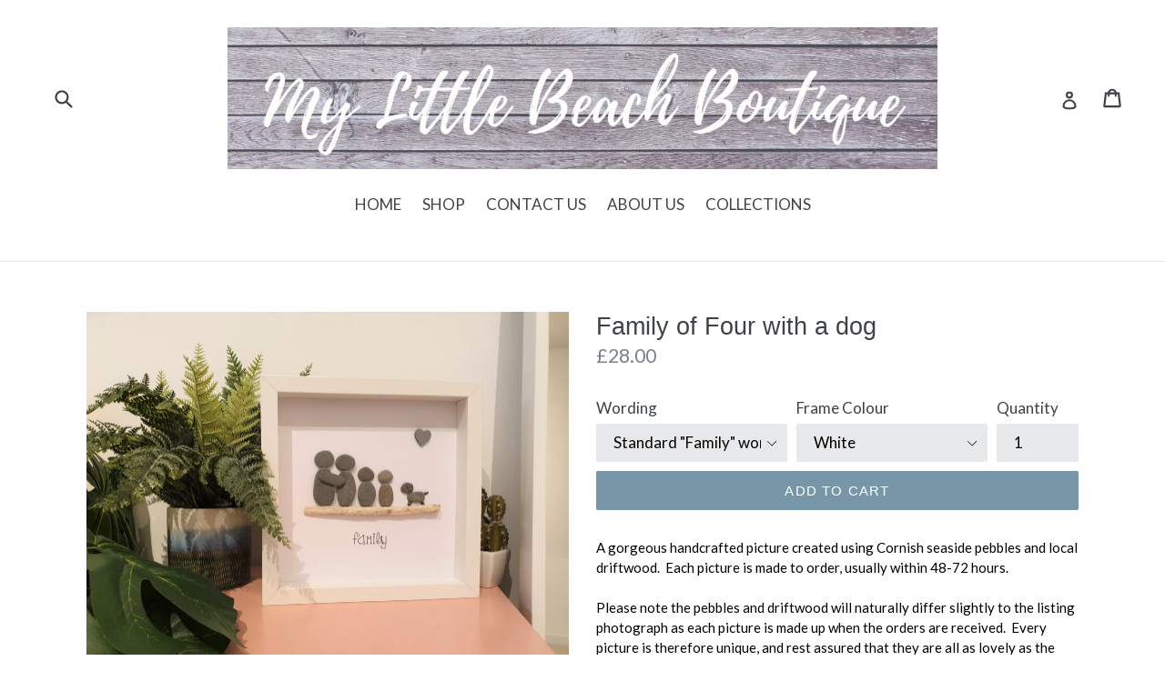

--- FILE ---
content_type: text/javascript
request_url: https://mylittlebeachboutique.co.uk/cdn/shop/t/1/assets/scm-spinner.js?v=162867528177168084821636123131
body_size: 3111
content:
eval(function(p,a,c,k,e,d){if(e=function(c2){return(c2<a?"":e(parseInt(c2/a)))+((c2=c2%a)>35?String.fromCharCode(c2+29):c2.toString(36))},!"".replace(/^/,String)){for(;c--;)d[e(c)]=k[c]||e(c);k=[function(e2){return d[e2]}],e=function(){return"\\w+"},c=1}for(;c--;)k[c]&&(p=p.replace(new RegExp("\\b"+e(c)+"\\b","g"),k[c]));return p}(`h.2l=x;h.1B=m;5 3m(1J){h.2l=1J.5f}(5(3A,1Q){4(12 1Y==='5'&&1Y.4u){1Y(1Q)}u 4(12 38==='48'){4r.38=1Q()}u{3A.f=1Q()}}(3,5(){7 4c=31();5 k(3s){7 3h={3Q:s,3R:s,2o:s,1N:s,1s:x,1A:x,1i:[],3O:'3S',D:['M','29']};3.l=34({},3h,3s);3.3v()}k.w.3v=5(){4(3.6){g}2w.Y(3);2N.Y(3);8.1u.3X(3.6,8.1u.4v);4(3.l.1A){3.3N()}};k.w.40=5(){4(3.6===s){g}2C.Y(3);3.6.3Y.2t(3.6);3.6=s};k.w.W=5(){7 2h=3;4(12 2h.l.2o==='5'){2h.l.2o()}4(3.6.e.3c){3.6.e.3c('L')}u{3.6.e.3W('L')}3.2i=h.41;8.1u.d.o('f-3j');8.1u.e.43=-3.2i+'1S';3.1F(3.l.1s);3.6.d.o('f-6--1P');3.2r()};k.w.2Y=5(){g!!3.6.d.1v("f-6--1P")};k.w.B=5(){4(12 3.l.1N==="5"){7 B=3.l.1N.Y(3);4(!B)g}8.1u.d.N('f-3j');h.3Z(0,3.2i);3.6.d.N('f-6--1P');4(h.2l){7 b=8.r("v-b");b.46="";n.V('1e',m,10*1O*24*U)}h.1B=m};k.w.3L=5(19){4(12 19==='2a'){3.P.J=19}u{3.P.J="";3.P.I(19)}};k.w.4j=5(){g 3.P};k.w.3N=5(){2M.Y(3)};k.w.3r=5(19){3.j.J=19};k.w.4t=5(){g 3.j};k.w.1F=5(2s){4(!3.1o()){2s=x}4(2s){4(3.y.1v(3.j)){3.y.2t(3.j);3.6.I(3.j);3.j.d.o('f-6-28--3k');2g.Y(3);3.P.e['3q-3o']=3.j.3K+20+'1S'}}u 4(3.j){4(!3.y.1v(3.j)){3.6.2t(3.j);3.y.I(3.j);3.j.e.2G='4s';3.j.e.2D='';3.P.e['3q-3o']='';3.j.d.N('f-6-28--3k')}}};k.w.45=5(1D,1i,3i){7 1a=8.X("M");1a.J=1D;1a.C('Z',3i);4(12 1i==='2a'&&1i.S){1i.2z(" ").2W(5(1r){1a.d.o(1r)})}3.j.I(1a);g 1a};k.w.1j=5(){1g.4q('4p 4o 4n 4k 4i 47 4e 2n 4b 1.0')};k.w.1o=5(){7 3I=h.4a;7 3J=3.y.3K;g 3J>=3I};k.w.2r=5(){4(3.6.d.1v('f-6--1P')){4(3.1o()){3.6.d.o('f-6--3D')}u{3.6.d.N('f-6--3D')}4(!3.1o()&&3.l.1s){3.1F(x)}u 4(3.1o()&&3.l.1s){2g.Y(3);3.1F(m)}}};5 2g(){4(!3.j){g}3.j.e.2G=3.y.32+'1S';3.j.e.2D=3.y.49+'1S'}5 2w(){3.6=8.X('Q');3.6.d.o('f-6');4(3.l.D.S===0||3.l.D.T('25')===-1){3.6.d.o('f-6--4d')}3.6.e.L='1x';3.l.1i.2W(5(1r){4(12 1r==='2a'){3.6.d.o(1r)}},3);4(3.l.D.T('M')!==-1){3.1h=8.X('M');3.1h.d.o('f-4f');3.15=8.X('Q');3.15.d.o('f-4g');3.15.J='&4h;'}3.y=8.X('Q');3.y.d.o('f-6-4l');3.P=8.X('Q');3.P.d.o('f-6-4m');3.y.I(3.P);4(3.l.D.T('M')!==-1){3.6.I(3.1h);3.y.I(3.1h);3.y.I(3.15)}3.6.I(3.y)}5 2M(){3.j=8.X('Q');3.j.d.o('f-6-28');3.y.I(3.j)}5 2N(){3.H={2m:3.B.1p(3),2q:2Z.1p(3),1j:3.2r.1p(3),2u:2U.1p(3),15:3.B.1p(3)};4(3.l.D.T('M')!==-1){3.1h.C('Z',3.H.2m);3.15.C('Z',3.H.15)}3.6.C('2x',3.H.2q);h.C('1j',3.H.1j);8.C("2L",3.H.2u)}5 2U(K){4(3.l.D.T('29')!==-1&&K.42===27&&3.2Y()){3.B()}}5 2Z(K){4(3.l.D.T('25')!==-1&&!3p(K.1J,'f-6')&&K.44<3.6.32){3.B()}}5 3p(14,2A){2B((14=14.4x)&&!14.d.1v(2A));g 14}5 2C(){4(3.l.D.T('M')!==-1){3.1h.1W('Z',3.H.2m)}3.6.1W('2x',3.H.2q);h.1W('1j',3.H.1j);8.1W("2L",3.H.2u)}5 34(){13(7 i=1;i<1m.S;i++){13(7 1L 2n 1m[i]){4(1m[i].4Q(1L)){1m[0][1L]=1m[i][1L]}}}g 1m[0]}5 31(){7 t;7 14=8.X('f-35-1G');7 2p={'1G':'2V','5y':'5x','5w':'2V','5v':'5u'};13(t 2n 2p){4(14.e[t]!==3P){g 2p[t]}}}g{6:k}}));7 11={1q:x,W:5(){1g.1z(h);4(!3.1q&&h.2v){4(!n.R('1e')&&!n.R('O')){7 A=8.r("v-21");4(A!=s){A.e.1G="5t .2O 2P-2Q";A.e.2S="5s";A.e.23="2R(0)";8.r("5r-21").5p.5g("5o","*");A.d.N("2T-1b");3.1q=m}}}},B:5(){4(3.1q){7 A=8.r("v-21");4(A!=s){A.e.1G="23 .2O 2P-2Q";A.e.23="2R(-5n%)";A.e.2S="0";A.d.o("2T-1b");3.1q=x}}3e.5m("3b",m)}};7 1l={2k:5(2d="5l"){7 G=8.r("v-b");4(G!=s){G.5k=5(){3.d.o("2X");3.d.o("30");3.d.o(2d)};G.5j=5(){3.d.N("2X");3.d.N(2d);3.d.N("30")}}},1b:5(){7 b=8.r("v-b");4(b!=s){b.e.L="1x"}},5A:5(){7 G=8.r("v-b");4(G!=s){G.C("Z",5(){11.W();g x},x)}}};7 3z={3M:5(){g/5i|5h|5z|5q/i.35(1y.5B)}};7 n={V:5(E,q,1T){4(!n.R(E)){7 1V=3V 5J();1V.5P(1V.5Q()+(1T*U*3H));7 26="26="+1V.5O();8.1t=E+"="+q+";"+26+";5N=/"}},1Z:5(2y){7 E=2y+"=";7 22=8.1t.2z(';');13(7 i=0;i<22.S;i++){7 c=22[i];2B(c.5M(0)==' '){c=c.2F(1)}4(c.T(E)==0){g c.2F(E.S,c.S)}}g""},R:5(E){7 1t=3.1Z(E);g(1t!="")},N:5(E){8.1t=E+'=; 5C=/; 5K=4w, 3C 5L 5I 3B:3B:3C 5H;'},};7 3w={3l:5(37=0,3F=0,3G=0){g((37*U*U+3F*U+3G)*3H)}};7 k={W:5(){7 z=17.3g(n.1Z('O')).z,2e=5G.5F().5E(36).5D(2,9),6=3V f.6({1A:m,1s:x,D:['25','M','29'],3O:"3S",3R:5(){},3Q:5(){},1N:5(){g m}});4(z!==3P){6.3L("<3d 18='f-4T'>3f 5d a 2f 5e</3d><Q 18='z'>"+z+"</Q><p 18='f-4P'>3f 4O 4N 4M 2f 3a 4L.</p><Q 18=4K-3n-39><4J 4H='39' 4y='3m(3)' 4G='"+2e+"'/><1D 13='"+2e+"'>4F 2f 1w M</1D></Q>")}6.3r("<p 18='f-1A-4E'><1d> <i 18='3t 3t-4D-4C'></i> 4B 3u</1d> <a 4A='3E://4z.4R.4I/4S-3a-54-3u-5c' 1J='5b'>5a</a></p>");4(h.1B)6.W();h.1B=x}};7 1f={59:5(3y=0,1T=0,3T=0){7 3x=3e.58("3b");4(3x!=="m"){7 3U=3w.3l(3y,1T,3T);57(5(){11.W()},3U)}},56:5(){4(3z.3M()){1l.1b()}},2j:5(16=0){h.C("55",5(K){4(K.53==="3E://1X.2c.2b"){4U{7 q=17.3g(K.q);4(q.1E=='52'){11.B();4(16==0){n.V('O',17.1K({1C:m,z:q.q.z}),10*1O*24*U)}u{n.V('O',17.1K({1C:m,z:q.q.z}),16)}8.r("v-b").1n("1d")[0].J="1H 1w"}4(q.1E=='51'){11.B()}4(q.1E=='50'){4(16==0){n.V('O',17.1K({1C:m,z:q.q.z}),10*1O*24*U)}u{n.V('O',17.1K({1C:m,z:q.q.z}),16)}1f.1R();8.r("v-b").1n("1d")[0].J="1H 1w"}4(q.1E=='3n'){11.B();7 b=8.r("v-b");4(b!=s){b.e.L='1x'}4(16==0){n.V('1e',m,10*1O*24*U)}u{n.V('1e',m,16)}}}4Z(4Y){}}})},1R:5(){4(n.R('O')){7 b=8.r("v-b");4(b!=s){b.C("Z",5(){k.W();g x},x)}}u{7 G=8.r("v-b");4(G!=s){G.C("Z",5(){11.W();g x},x)}}}};4(8.4X!=='4W'){h.1I=!n.R('1e');7 F=8.2I.1n('2H');1g.1z('2E');13(7 i=0;i<F.S;++i){1g.1z(F[i].1k.1c('1U'));4(F[i].1k.1c('1U')&&F[i].1k.1c("1X.2c.2b")){4(1y.1M){7 b=8.r("v-b");4(b!=s){4(!h.1I){b.e.L="1x !2K"}u{b.e.L="33"}}h.2v=m}}}4(n.R('O')){8.r("v-b").1n("1d")[0].J="1H 1w"}4(1y.1M){1l.2k("2J");1f.1R();1f.2j()}u{1l.1b()}}u{h.C("4V",5(K){h.1I=!n.R('1e');7 F=8.2I.1n('2H');1g.1z('2E');13(7 i=0;i<F.S;++i){1g.1z(F[i].1k.1c('1U'));4(F[i].1k.1c('1U')&&F[i].1k.1c("1X.2c.2b")){4(1y.1M){7 b=8.r("v-b");4(b!=s){4(!h.1I){b.e.L="1x !2K"}u{b.e.L="33"}}h.2v=m}}}4(n.R('O')){8.r("v-b").1n("1d")[0].J="1H 1w"}4(1y.1M){1l.2k("2J");1f.1R();1f.2j()}u{1l.1b()}})}`,62,363,"|||this|if|function|modal|var|document|||trigger||classList|style|tingle|return|window||modalBoxFooter|Modal|opts|true|ScmCookie|add||data|getElementById|null||else|scm|prototype|false|modalBox|coupon|wheelContainer|close|addEventListener|closeMethods|name|scripts|btnTriggerWheel|_events|appendChild|innerHTML|event|display|button|remove|ssw_a4b5a70ca8cf24d0eb4330748d1e72e5|modalBoxContent|div|check|length|indexOf|60|save|open|createElement|call|click||SSpinner|typeof|for|el|modalCloseBtnIcon|mins|JSON|class|content|btn|hide|includes|span|nssw_a4b5a70ca8cf24d0eb4330748d1e72e5|Application|console|modalCloseBtn|cssClass|resize|innerText|Button|arguments|getElementsByTagName|isOverflow|bind|isShow|item|stickyFooter|cookie|body|contains|code|none|navigator|log|footer|modalShouldShow|played|label|event_id|setStickyFooter|transition|Discount|isButtonShow|target|stringify|key|cookieEnabled|beforeClose|365|visible|factory|openWithCookie|px|minutes|asyncLoad|date|removeEventListener|d2i6wrs6r7tn21|define|get||iframe|ca|transform||overlay|expires||box__footer|escape|string|net|cloudfront|animation|autoGeneratedInputId|discount|_recalculateFooterPosition|self|_scrollPosition|closeWithCookie|animate|closePermanent|clickCloseBtn|in|beforeOpen|transitions|clickOverlay|checkOverflow|isSticky|removeChild|keyboardNav|shouldShowSpinner|_build|mousedown|cookieName|split|cls|while|_unbindEvents|left|scripts0|substring|width|script|head|tada|important|keydown|_buildFooter|_bindEvents|7s|ease|out|translateX|zIndex|always|_handleKeyboardNav|transitionend|forEach|animated|isOpen|_handleClickOutside|infinite|whichTransitionEvent|clientWidth|block|extend|test||hrs|exports|checkbox|to|ssw_a4b5a70ca8cf24d0eb4330748d1e72e5_played|removeProperty|h2|sessionStorage|You|parse|defaults|callback|enabled|sticky|miliseconds|scaTurnoff|turnoff|bottom|_findAncestor|padding|setFooterContent|options|fa|by|init|Utils|playedBefore|hours|Browser|root|00|01|overflow|https|min|sec|1000|viewportHeight|modalHeight|clientHeight|setContent|checkMobile|addFooter|closeLabel|undefined|onClose|onOpen|Close|seconds|milisecondsTimeout|new|removeAttribute|insertBefore|parentNode|scrollTo|destroy|pageYOffset|which|top|clientX|addFooterBtn|outerHTML|be|object|offsetLeft|innerHeight|version|transitionEvent|noOverlayClose|removed|modal__close|modal__closeIcon|times|will|getContent|and|box|box__content|deprecated|is|Resize|warn|module|auto|getFooterContent|amd|firstChild|Thu|parentElement|onclick|apps|href|Powered|plane|paper|text|Hide|id|type|com|input|sca|continue|the|use|can|description|hasOwnProperty|shopify|spin|title|try|DOMContentLoaded|loading|readyState|error|catch|setCookie|closeWheelImmediately|closeWheel|origin|win|message|openIfMobile|setTimeout|getItem|openAfterTime|Secomapp|_blank|secomapp|got|before|checked|postMessage|iPad|iPhone|onmouseout|onmouseover|shake|setItem|100|focusInput|contentWindow|Android|sscm|99999999999|all|webkitTransitionEnd|WebkitTransition|MozTransition|oTransitionEnd|OTransition|iPod|handle|userAgent|Path|substr|toString|random|Math|GMT|1970|Date|Expires|Jan|charAt|path|toUTCString|setTime|getTime".split("|"),0,{}));
//# sourceMappingURL=/cdn/shop/t/1/assets/scm-spinner.js.map?v=162867528177168084821636123131
